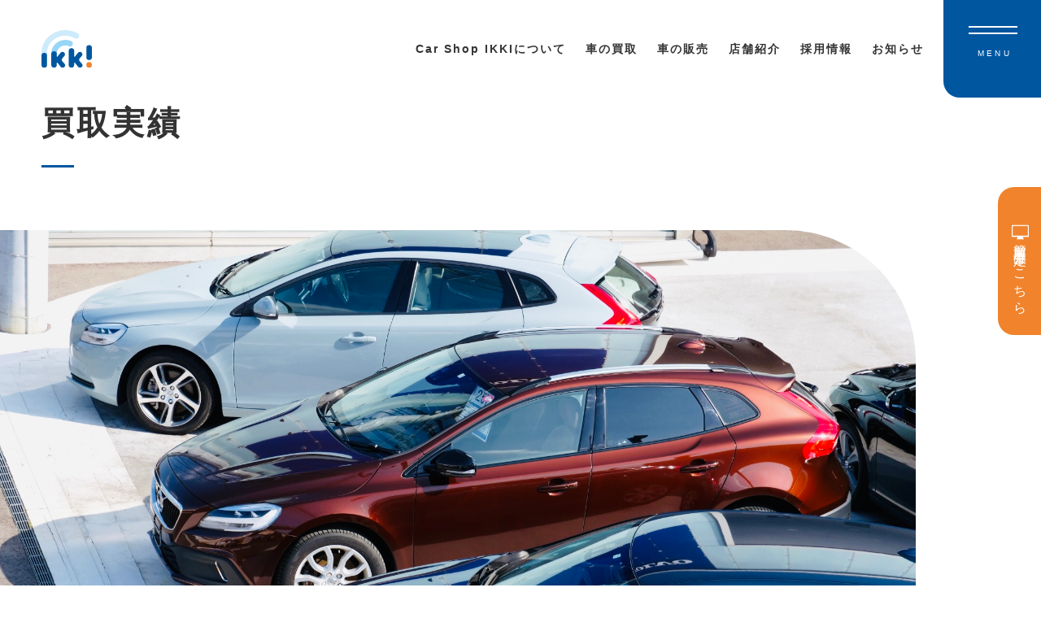

--- FILE ---
content_type: text/html; charset=UTF-8
request_url: https://car-shop-ikki.com/purchase-record/page/3/
body_size: 9857
content:
<!DOCTYPE html>
<html lang="ja">

<head>
    <meta charset="UTF-8">
    <meta name="viewport" content="width=device-width, initial-scale=1">
    <link rel="profile" href="https://gmpg.org/xfn/11">
    <link href="https://use.fontawesome.com/releases/v5.6.1/css/all.css" rel="stylesheet">
    <script src='//ajax.googleapis.com/ajax/libs/jquery/3.4.1/jquery.min.js' id='jquery-js'></script>
    <title>さいたま市 北区 中古車の高価買取の実績一覧 | Car Shop IkkI</title>
<meta name='robots' content='max-image-preview:large' />
	<style>img:is([sizes="auto" i], [sizes^="auto," i]) { contain-intrinsic-size: 3000px 1500px }</style>
	<link rel="alternate" type="application/rss+xml" title="Car Shop IKKI &raquo; フィード" href="https://car-shop-ikki.com/feed/" />
<link rel="alternate" type="application/rss+xml" title="Car Shop IKKI &raquo; コメントフィード" href="https://car-shop-ikki.com/comments/feed/" />

<!-- SEO SIMPLE PACK 3.6.2 -->
<meta name="description" content="さいたま市北区の中古車販売店、Car Shop IkkIの買取実績を紹介するページです。">
<meta name="keywords" content="カーショップイッキ,イッキ,中古車,さいたま市,大宮,浦和,車,中古車買取,株式会社IKKI,">
<link rel="canonical" href="https://car-shop-ikki.com/purchase-record/">
<meta property="og:locale" content="ja_JP">
<meta property="og:type" content="article">
<meta property="og:image" content="https://car-shop-ikki.com/wp-content/uploads/2022/10/thumbnail-01.png">
<meta property="og:title" content="さいたま市 北区 中古車の高価買取の実績一覧 | Car Shop IkkI">
<meta property="og:description" content="さいたま市北区の中古車販売店、Car Shop IkkIの買取実績を紹介するページです。">
<meta property="og:url" content="https://car-shop-ikki.com/purchase-record/">
<meta property="og:site_name" content="Car Shop IKKI">
<meta name="twitter:card" content="summary_large_image">
<!-- Google Analytics (gtag.js) -->
<script async src="https://www.googletagmanager.com/gtag/js?id=G-KTYDLQ4M7P"></script>
<script>
	window.dataLayer = window.dataLayer || [];
	function gtag(){dataLayer.push(arguments);}
	gtag("js", new Date());
	gtag("config", "G-KTYDLQ4M7P");
</script>
	<!-- / SEO SIMPLE PACK -->

<script>
/* <![CDATA[ */
window._wpemojiSettings = {"baseUrl":"https:\/\/s.w.org\/images\/core\/emoji\/16.0.1\/72x72\/","ext":".png","svgUrl":"https:\/\/s.w.org\/images\/core\/emoji\/16.0.1\/svg\/","svgExt":".svg","source":{"concatemoji":"https:\/\/car-shop-ikki.com\/wp-includes\/js\/wp-emoji-release.min.js?ver=6.8.3"}};
/*! This file is auto-generated */
!function(s,n){var o,i,e;function c(e){try{var t={supportTests:e,timestamp:(new Date).valueOf()};sessionStorage.setItem(o,JSON.stringify(t))}catch(e){}}function p(e,t,n){e.clearRect(0,0,e.canvas.width,e.canvas.height),e.fillText(t,0,0);var t=new Uint32Array(e.getImageData(0,0,e.canvas.width,e.canvas.height).data),a=(e.clearRect(0,0,e.canvas.width,e.canvas.height),e.fillText(n,0,0),new Uint32Array(e.getImageData(0,0,e.canvas.width,e.canvas.height).data));return t.every(function(e,t){return e===a[t]})}function u(e,t){e.clearRect(0,0,e.canvas.width,e.canvas.height),e.fillText(t,0,0);for(var n=e.getImageData(16,16,1,1),a=0;a<n.data.length;a++)if(0!==n.data[a])return!1;return!0}function f(e,t,n,a){switch(t){case"flag":return n(e,"\ud83c\udff3\ufe0f\u200d\u26a7\ufe0f","\ud83c\udff3\ufe0f\u200b\u26a7\ufe0f")?!1:!n(e,"\ud83c\udde8\ud83c\uddf6","\ud83c\udde8\u200b\ud83c\uddf6")&&!n(e,"\ud83c\udff4\udb40\udc67\udb40\udc62\udb40\udc65\udb40\udc6e\udb40\udc67\udb40\udc7f","\ud83c\udff4\u200b\udb40\udc67\u200b\udb40\udc62\u200b\udb40\udc65\u200b\udb40\udc6e\u200b\udb40\udc67\u200b\udb40\udc7f");case"emoji":return!a(e,"\ud83e\udedf")}return!1}function g(e,t,n,a){var r="undefined"!=typeof WorkerGlobalScope&&self instanceof WorkerGlobalScope?new OffscreenCanvas(300,150):s.createElement("canvas"),o=r.getContext("2d",{willReadFrequently:!0}),i=(o.textBaseline="top",o.font="600 32px Arial",{});return e.forEach(function(e){i[e]=t(o,e,n,a)}),i}function t(e){var t=s.createElement("script");t.src=e,t.defer=!0,s.head.appendChild(t)}"undefined"!=typeof Promise&&(o="wpEmojiSettingsSupports",i=["flag","emoji"],n.supports={everything:!0,everythingExceptFlag:!0},e=new Promise(function(e){s.addEventListener("DOMContentLoaded",e,{once:!0})}),new Promise(function(t){var n=function(){try{var e=JSON.parse(sessionStorage.getItem(o));if("object"==typeof e&&"number"==typeof e.timestamp&&(new Date).valueOf()<e.timestamp+604800&&"object"==typeof e.supportTests)return e.supportTests}catch(e){}return null}();if(!n){if("undefined"!=typeof Worker&&"undefined"!=typeof OffscreenCanvas&&"undefined"!=typeof URL&&URL.createObjectURL&&"undefined"!=typeof Blob)try{var e="postMessage("+g.toString()+"("+[JSON.stringify(i),f.toString(),p.toString(),u.toString()].join(",")+"));",a=new Blob([e],{type:"text/javascript"}),r=new Worker(URL.createObjectURL(a),{name:"wpTestEmojiSupports"});return void(r.onmessage=function(e){c(n=e.data),r.terminate(),t(n)})}catch(e){}c(n=g(i,f,p,u))}t(n)}).then(function(e){for(var t in e)n.supports[t]=e[t],n.supports.everything=n.supports.everything&&n.supports[t],"flag"!==t&&(n.supports.everythingExceptFlag=n.supports.everythingExceptFlag&&n.supports[t]);n.supports.everythingExceptFlag=n.supports.everythingExceptFlag&&!n.supports.flag,n.DOMReady=!1,n.readyCallback=function(){n.DOMReady=!0}}).then(function(){return e}).then(function(){var e;n.supports.everything||(n.readyCallback(),(e=n.source||{}).concatemoji?t(e.concatemoji):e.wpemoji&&e.twemoji&&(t(e.twemoji),t(e.wpemoji)))}))}((window,document),window._wpemojiSettings);
/* ]]> */
</script>
<style id='wp-emoji-styles-inline-css'>

	img.wp-smiley, img.emoji {
		display: inline !important;
		border: none !important;
		box-shadow: none !important;
		height: 1em !important;
		width: 1em !important;
		margin: 0 0.07em !important;
		vertical-align: -0.1em !important;
		background: none !important;
		padding: 0 !important;
	}
</style>
<link rel='stylesheet' id='wp-block-library-css' href='https://car-shop-ikki.com/wp-includes/css/dist/block-library/style.min.css?ver=6.8.3' media='all' />
<style id='classic-theme-styles-inline-css'>
/*! This file is auto-generated */
.wp-block-button__link{color:#fff;background-color:#32373c;border-radius:9999px;box-shadow:none;text-decoration:none;padding:calc(.667em + 2px) calc(1.333em + 2px);font-size:1.125em}.wp-block-file__button{background:#32373c;color:#fff;text-decoration:none}
</style>
<style id='global-styles-inline-css'>
:root{--wp--preset--aspect-ratio--square: 1;--wp--preset--aspect-ratio--4-3: 4/3;--wp--preset--aspect-ratio--3-4: 3/4;--wp--preset--aspect-ratio--3-2: 3/2;--wp--preset--aspect-ratio--2-3: 2/3;--wp--preset--aspect-ratio--16-9: 16/9;--wp--preset--aspect-ratio--9-16: 9/16;--wp--preset--color--black: #000000;--wp--preset--color--cyan-bluish-gray: #abb8c3;--wp--preset--color--white: #ffffff;--wp--preset--color--pale-pink: #f78da7;--wp--preset--color--vivid-red: #cf2e2e;--wp--preset--color--luminous-vivid-orange: #ff6900;--wp--preset--color--luminous-vivid-amber: #fcb900;--wp--preset--color--light-green-cyan: #7bdcb5;--wp--preset--color--vivid-green-cyan: #00d084;--wp--preset--color--pale-cyan-blue: #8ed1fc;--wp--preset--color--vivid-cyan-blue: #0693e3;--wp--preset--color--vivid-purple: #9b51e0;--wp--preset--gradient--vivid-cyan-blue-to-vivid-purple: linear-gradient(135deg,rgba(6,147,227,1) 0%,rgb(155,81,224) 100%);--wp--preset--gradient--light-green-cyan-to-vivid-green-cyan: linear-gradient(135deg,rgb(122,220,180) 0%,rgb(0,208,130) 100%);--wp--preset--gradient--luminous-vivid-amber-to-luminous-vivid-orange: linear-gradient(135deg,rgba(252,185,0,1) 0%,rgba(255,105,0,1) 100%);--wp--preset--gradient--luminous-vivid-orange-to-vivid-red: linear-gradient(135deg,rgba(255,105,0,1) 0%,rgb(207,46,46) 100%);--wp--preset--gradient--very-light-gray-to-cyan-bluish-gray: linear-gradient(135deg,rgb(238,238,238) 0%,rgb(169,184,195) 100%);--wp--preset--gradient--cool-to-warm-spectrum: linear-gradient(135deg,rgb(74,234,220) 0%,rgb(151,120,209) 20%,rgb(207,42,186) 40%,rgb(238,44,130) 60%,rgb(251,105,98) 80%,rgb(254,248,76) 100%);--wp--preset--gradient--blush-light-purple: linear-gradient(135deg,rgb(255,206,236) 0%,rgb(152,150,240) 100%);--wp--preset--gradient--blush-bordeaux: linear-gradient(135deg,rgb(254,205,165) 0%,rgb(254,45,45) 50%,rgb(107,0,62) 100%);--wp--preset--gradient--luminous-dusk: linear-gradient(135deg,rgb(255,203,112) 0%,rgb(199,81,192) 50%,rgb(65,88,208) 100%);--wp--preset--gradient--pale-ocean: linear-gradient(135deg,rgb(255,245,203) 0%,rgb(182,227,212) 50%,rgb(51,167,181) 100%);--wp--preset--gradient--electric-grass: linear-gradient(135deg,rgb(202,248,128) 0%,rgb(113,206,126) 100%);--wp--preset--gradient--midnight: linear-gradient(135deg,rgb(2,3,129) 0%,rgb(40,116,252) 100%);--wp--preset--font-size--small: 13px;--wp--preset--font-size--medium: 20px;--wp--preset--font-size--large: 36px;--wp--preset--font-size--x-large: 42px;--wp--preset--spacing--20: 0.44rem;--wp--preset--spacing--30: 0.67rem;--wp--preset--spacing--40: 1rem;--wp--preset--spacing--50: 1.5rem;--wp--preset--spacing--60: 2.25rem;--wp--preset--spacing--70: 3.38rem;--wp--preset--spacing--80: 5.06rem;--wp--preset--shadow--natural: 6px 6px 9px rgba(0, 0, 0, 0.2);--wp--preset--shadow--deep: 12px 12px 50px rgba(0, 0, 0, 0.4);--wp--preset--shadow--sharp: 6px 6px 0px rgba(0, 0, 0, 0.2);--wp--preset--shadow--outlined: 6px 6px 0px -3px rgba(255, 255, 255, 1), 6px 6px rgba(0, 0, 0, 1);--wp--preset--shadow--crisp: 6px 6px 0px rgba(0, 0, 0, 1);}:where(.is-layout-flex){gap: 0.5em;}:where(.is-layout-grid){gap: 0.5em;}body .is-layout-flex{display: flex;}.is-layout-flex{flex-wrap: wrap;align-items: center;}.is-layout-flex > :is(*, div){margin: 0;}body .is-layout-grid{display: grid;}.is-layout-grid > :is(*, div){margin: 0;}:where(.wp-block-columns.is-layout-flex){gap: 2em;}:where(.wp-block-columns.is-layout-grid){gap: 2em;}:where(.wp-block-post-template.is-layout-flex){gap: 1.25em;}:where(.wp-block-post-template.is-layout-grid){gap: 1.25em;}.has-black-color{color: var(--wp--preset--color--black) !important;}.has-cyan-bluish-gray-color{color: var(--wp--preset--color--cyan-bluish-gray) !important;}.has-white-color{color: var(--wp--preset--color--white) !important;}.has-pale-pink-color{color: var(--wp--preset--color--pale-pink) !important;}.has-vivid-red-color{color: var(--wp--preset--color--vivid-red) !important;}.has-luminous-vivid-orange-color{color: var(--wp--preset--color--luminous-vivid-orange) !important;}.has-luminous-vivid-amber-color{color: var(--wp--preset--color--luminous-vivid-amber) !important;}.has-light-green-cyan-color{color: var(--wp--preset--color--light-green-cyan) !important;}.has-vivid-green-cyan-color{color: var(--wp--preset--color--vivid-green-cyan) !important;}.has-pale-cyan-blue-color{color: var(--wp--preset--color--pale-cyan-blue) !important;}.has-vivid-cyan-blue-color{color: var(--wp--preset--color--vivid-cyan-blue) !important;}.has-vivid-purple-color{color: var(--wp--preset--color--vivid-purple) !important;}.has-black-background-color{background-color: var(--wp--preset--color--black) !important;}.has-cyan-bluish-gray-background-color{background-color: var(--wp--preset--color--cyan-bluish-gray) !important;}.has-white-background-color{background-color: var(--wp--preset--color--white) !important;}.has-pale-pink-background-color{background-color: var(--wp--preset--color--pale-pink) !important;}.has-vivid-red-background-color{background-color: var(--wp--preset--color--vivid-red) !important;}.has-luminous-vivid-orange-background-color{background-color: var(--wp--preset--color--luminous-vivid-orange) !important;}.has-luminous-vivid-amber-background-color{background-color: var(--wp--preset--color--luminous-vivid-amber) !important;}.has-light-green-cyan-background-color{background-color: var(--wp--preset--color--light-green-cyan) !important;}.has-vivid-green-cyan-background-color{background-color: var(--wp--preset--color--vivid-green-cyan) !important;}.has-pale-cyan-blue-background-color{background-color: var(--wp--preset--color--pale-cyan-blue) !important;}.has-vivid-cyan-blue-background-color{background-color: var(--wp--preset--color--vivid-cyan-blue) !important;}.has-vivid-purple-background-color{background-color: var(--wp--preset--color--vivid-purple) !important;}.has-black-border-color{border-color: var(--wp--preset--color--black) !important;}.has-cyan-bluish-gray-border-color{border-color: var(--wp--preset--color--cyan-bluish-gray) !important;}.has-white-border-color{border-color: var(--wp--preset--color--white) !important;}.has-pale-pink-border-color{border-color: var(--wp--preset--color--pale-pink) !important;}.has-vivid-red-border-color{border-color: var(--wp--preset--color--vivid-red) !important;}.has-luminous-vivid-orange-border-color{border-color: var(--wp--preset--color--luminous-vivid-orange) !important;}.has-luminous-vivid-amber-border-color{border-color: var(--wp--preset--color--luminous-vivid-amber) !important;}.has-light-green-cyan-border-color{border-color: var(--wp--preset--color--light-green-cyan) !important;}.has-vivid-green-cyan-border-color{border-color: var(--wp--preset--color--vivid-green-cyan) !important;}.has-pale-cyan-blue-border-color{border-color: var(--wp--preset--color--pale-cyan-blue) !important;}.has-vivid-cyan-blue-border-color{border-color: var(--wp--preset--color--vivid-cyan-blue) !important;}.has-vivid-purple-border-color{border-color: var(--wp--preset--color--vivid-purple) !important;}.has-vivid-cyan-blue-to-vivid-purple-gradient-background{background: var(--wp--preset--gradient--vivid-cyan-blue-to-vivid-purple) !important;}.has-light-green-cyan-to-vivid-green-cyan-gradient-background{background: var(--wp--preset--gradient--light-green-cyan-to-vivid-green-cyan) !important;}.has-luminous-vivid-amber-to-luminous-vivid-orange-gradient-background{background: var(--wp--preset--gradient--luminous-vivid-amber-to-luminous-vivid-orange) !important;}.has-luminous-vivid-orange-to-vivid-red-gradient-background{background: var(--wp--preset--gradient--luminous-vivid-orange-to-vivid-red) !important;}.has-very-light-gray-to-cyan-bluish-gray-gradient-background{background: var(--wp--preset--gradient--very-light-gray-to-cyan-bluish-gray) !important;}.has-cool-to-warm-spectrum-gradient-background{background: var(--wp--preset--gradient--cool-to-warm-spectrum) !important;}.has-blush-light-purple-gradient-background{background: var(--wp--preset--gradient--blush-light-purple) !important;}.has-blush-bordeaux-gradient-background{background: var(--wp--preset--gradient--blush-bordeaux) !important;}.has-luminous-dusk-gradient-background{background: var(--wp--preset--gradient--luminous-dusk) !important;}.has-pale-ocean-gradient-background{background: var(--wp--preset--gradient--pale-ocean) !important;}.has-electric-grass-gradient-background{background: var(--wp--preset--gradient--electric-grass) !important;}.has-midnight-gradient-background{background: var(--wp--preset--gradient--midnight) !important;}.has-small-font-size{font-size: var(--wp--preset--font-size--small) !important;}.has-medium-font-size{font-size: var(--wp--preset--font-size--medium) !important;}.has-large-font-size{font-size: var(--wp--preset--font-size--large) !important;}.has-x-large-font-size{font-size: var(--wp--preset--font-size--x-large) !important;}
:where(.wp-block-post-template.is-layout-flex){gap: 1.25em;}:where(.wp-block-post-template.is-layout-grid){gap: 1.25em;}
:where(.wp-block-columns.is-layout-flex){gap: 2em;}:where(.wp-block-columns.is-layout-grid){gap: 2em;}
:root :where(.wp-block-pullquote){font-size: 1.5em;line-height: 1.6;}
</style>
<link rel='stylesheet' id='parent-style-css' href='https://car-shop-ikki.com/wp-content/themes/ikki/style.css?ver=6.8.3' media='all' />
<link rel='stylesheet' id='scroll-css' href='https://car-shop-ikki.com/wp-content/themes/ikki-child/css/scroll.css?ver=1.0.3' media='all' />
<link rel='stylesheet' id='style-css' href='https://car-shop-ikki.com/wp-content/themes/ikki-child/css/style.css?ver=1.0.3' media='all' />
<link rel='stylesheet' id='top-css' href='https://car-shop-ikki.com/wp-content/themes/ikki-child/css/top.css?ver=1.0.3' media='all' />
<link rel='stylesheet' id='header-css' href='https://car-shop-ikki.com/wp-content/themes/ikki-child/css/header.css?ver=1.0.3' media='all' />
<link rel='stylesheet' id='footer-css' href='https://car-shop-ikki.com/wp-content/themes/ikki-child/css/footer.css?ver=1.0.3' media='all' />
<link rel='stylesheet' id='page-css' href='https://car-shop-ikki.com/wp-content/themes/ikki-child/css/page.css?ver=1.0.3' media='all' />
<link rel='stylesheet' id='fade-in.css-css' href='https://car-shop-ikki.com/wp-content/themes/ikki-child/css/fade-in.css?ver=1.0.3' media='all' />
<link rel="EditURI" type="application/rsd+xml" title="RSD" href="https://car-shop-ikki.com/xmlrpc.php?rsd" />
<meta name="generator" content="WordPress 6.8.3" />
<link rel='shortlink' href='https://car-shop-ikki.com/?p=583' />


<!-- This site is optimized with the Schema plugin v1.7.9.6 - https://schema.press -->
<script type="application/ld+json">[{"@context":"http:\/\/schema.org\/","@type":"WPHeader","url":"https:\/\/car-shop-ikki.com\/purchase-record\/","headline":"買取実績","description":""},{"@context":"http:\/\/schema.org\/","@type":"WPFooter","url":"https:\/\/car-shop-ikki.com\/purchase-record\/","headline":"買取実績","description":"","copyrightYear":"2021"}]</script>



<!-- This site is optimized with the Schema plugin v1.7.9.6 - https://schema.press -->
<script type="application/ld+json">{"@context":"https:\/\/schema.org\/","@type":"Article","mainEntityOfPage":{"@type":"WebPage","@id":"https:\/\/car-shop-ikki.com\/purchase-record\/"},"url":"https:\/\/car-shop-ikki.com\/purchase-record\/","headline":"買取実績","datePublished":"2021-03-18T11:41:26+09:00","dateModified":"2021-05-22T17:52:05+09:00","publisher":{"@type":"Organization","@id":"https:\/\/car-shop-ikki.com\/#organization","name":"Car Shop IKKI","logo":{"@type":"ImageObject","url":"https:\/\/car-shop-ikki.com\/wp-content\/uploads\/2021\/03\/cropped-favicon.png","width":600,"height":60}},"author":{"@type":"Person","name":"sou502","url":"https:\/\/car-shop-ikki.com\/author\/sou502\/","image":{"@type":"ImageObject","url":"https:\/\/secure.gravatar.com\/avatar\/cff5f5a9b164229ee7a5e2b56d9cee85c4ffb0a50ba36da66da223641b71802f?s=96&d=mm&r=g","height":96,"width":96}}}</script>

<style>.recentcomments a{display:inline !important;padding:0 !important;margin:0 !important;}</style>

<!-- This site is optimized with the Schema plugin v1.7.9.6 - https://schema.press -->
<script type="application/ld+json">{
    "@context": "http://schema.org",
    "@type": "BreadcrumbList",
    "itemListElement": [
        {
            "@type": "ListItem",
            "position": 1,
            "item": {
                "@id": "https://car-shop-ikki.com",
                "name": "Home"
            }
        },
        {
            "@type": "ListItem",
            "position": 2,
            "item": {
                "@id": "https://car-shop-ikki.com/purchase-record/",
                "name": "\u8cb7\u53d6\u5b9f\u7e3e"
            }
        }
    ]
}</script>

<link rel="icon" href="https://car-shop-ikki.com/wp-content/uploads/2022/07/cropped-cropped-favicon-32x32.png" sizes="32x32" />
<link rel="icon" href="https://car-shop-ikki.com/wp-content/uploads/2022/07/cropped-cropped-favicon-192x192.png" sizes="192x192" />
<link rel="apple-touch-icon" href="https://car-shop-ikki.com/wp-content/uploads/2022/07/cropped-cropped-favicon-180x180.png" />
<meta name="msapplication-TileImage" content="https://car-shop-ikki.com/wp-content/uploads/2022/07/cropped-cropped-favicon-270x270.png" />
		<style id="wp-custom-css">
			.postList {
margin-bottom:4%;
}

@media(max-width:1060px){
.global-btn {
display:none;
}
}		</style>
		</head>

<body data-rsssl=1 id="body">
    <header class="header">
        <div class="header__inner header__flex">
            <a class="header__logo" href="/">
                <h1 class="header__title">
                    <img src="/wp-content/uploads/common/logo.svg" alt="Car Shop IKKI">
                </h1>
            </a>
            <div class="header__wrap">
                <nav class="header__nav">
                    <ul class="menu">
                        <li class="menu__single"><a class="menu__target" href="/about">Car Shop IKKIについて</a></li>
                        <li class="menu__single">
                            <a href="/purchase" class="init-bottom">車の買取</a>
                            <ul class="menu__second-level">
                                <li><a id="menu-purchase" href="/purchase-record">買取実績</a></li>
                            </ul>
                        </li>
                        <li class="menu__single">
                            <a href="/sale" class="init-bottom">車の販売</a>
                            <ul class="menu__second-level">
                                <li><a id="menu-sale" href="/cars-sale">販売中の車</a></li>
                            </ul>
                        </li>
                        <li class="menu__single"><a class="menu__target" href="/shop">店舗紹介</a>
                            <ul class="menu__second-level">
                                <li><a id="menu-sale" href="/shop/omiya">大宮店</a></li>
                                <li><a id="menu-sale" href="/shop/urawa">浦和店</a></li>
                                <!--<li><a id="menu-sale" href="/shop/koshigaya/">越谷店</a></li>-->
                                <!--<li><a id="menu-sale" href="/shop/kuki/">久喜店</a></li>-->
                                <!--<li><a id="menu-sale" href="/shop/main/">本社オフィス</a></li>-->
                            </ul>
                        </li>
                        <li class="menu__single"><a class="menu__target" target="_blank" href="https://recruit-car-shop-ikki.com/">採用情報</a></li>
                        <li class="menu__single"><a class="menu__target" href="/news">お知らせ</a></li>
                    </ul>
                </nav>
            </div>
            <div class="header__btn">
                <div class="flex">
                    <div class="header__shop-tell">
                        <span class="header__time">大宮店</span>
                        <span class="header__tell">048-621-1525</span>
                    </div>
                    <div class="header__shop-tell">
                        <span class="header__time">浦和店</span>
                        <span class="header__tell">048-815-6801</span>
                    </div>
                    <div class="header__shop-tell">
                        <span class="header__time">越谷店</span>
                        <span class="header__tell">048-973-0500</span>
                    </div>
                </div>
                <p>受付時間 10:00-19:00</p>
            </div>
            <div class="header__hamburger"><span></span><span></span>
                <p>MENU</p>
            </div>
        </div>
        <nav class="spMenu">
            <div class="spMenu__container">
                <a href="/" class="spMenu__logo"> <img src="/wp-content/uploads/common/logo.svg" alt="logo">
                </a>
                <div class="spMenu__content">
                    <div class="spMenu__col">
                        <div class="spMenu__box">
                            <ul class="spMenu__menu">
                                <li class="menu"><a class="menu__target" href="/">ホーム</a></li>
                                <li class="menu"><a class="menu__target" href="/about">Car Shop IKKIについて</a></li>
                                <li class="menu"><a class="menu__target" href="/purchase">車の買取</a></li>
                                <li class="menu"><a class="menu__target" href="/purchase-record">買取実績</a></li>
                                <li class="menu"><a class="menu__target" href="/sale">車の販売</a></li>
                                <li class="menu"><a class="menu__target" href="/cars-sale">販売中の車</a></li>
                                <li class="menu u-hidden-pc"><a class="menu__target" href="/shop">店舗紹介</a></li>
                                <li class="menu u-hidden-pc"><a class="menu__target" href="/news">お知らせ</a></li>
                                <li class="menu u-hidden-pc"><a class="menu__target" href="/contact-form">簡単買取査定</a></li>
                            </ul>
                            <ul class="spMenu__menu u-hidden-sp">
                                <li class="menu u-hidden-pc"><a class="menu__target" href="/about">Car Shop IKKIについて</a></li>
                                <li class="menu u-hidden-pc"><a class="menu__target" href="/purchase">車の買取</a></li>
                                <li class="menu u-hidden-pc"><a class="menu__target" href="/purchase-record">買取実績</a></li>
                                <li class="menu u-hidden-pc"><a class="menu__target" href="/sale">車の販売</a></li>
                                <li class="menu u-hidden-pc"><a class="menu__target" href="/cars-sale">販売中の車</a></li>
                                <li class="menu"><a class="menu__target" target="_blank" href="https://recruit-car-shop-ikki.com/">採用情報</a></li>
                                <li class="menu"><a class="menu__target" href="/shop">店舗紹介</a></li>
                                <li class="menu"><a class="menu__target" href="/news">お知らせ</a></li>
                                <li class="menu"><a class="menu__target" href="/contact-form">簡単買取査定</a></li>
                            </ul>
                            <span class="spMenu__menu__border u-hidden-sp"><img src="/wp-content/uploads/common/border.png" alt="border"></span>
                        </div>

                        <div class="sp-btn-wrap">
                            <!-- <p class="sp-btn-wrap__text u-hidden-pc">営業時間 10:00-19:00</p> -->
                            <div class="sp-btn-wrap__col">
                                <!-- <a class="purchaseBox__btn" id="sp-btn" href="tel:048-621-1525">
                                <span class="purchaseBox__shop">大宮店</span>
                            </a>
                            <a class="purchaseBox__btn" id="sp-btn" href="tel:048-815-6801">
                                <span class="purchaseBox__shop">浦和店</span>
                            </a>
                            <a class="purchaseBox__btn" id="sp-btn" href="tel:048-739-5135">
                                <span class="purchaseBox__shop">春日部店</span>
                            </a> -->

                                <a href="tel:048-621-1525" class="sp-btn-wrap-btn">
                                    <p>大宮店</p>
                                    <span>048-621-1525</span>
                                </a>
                                <a href="tel:048-815-6801" class="sp-btn-wrap-btn">
                                    <p>浦和店</p>
                                    <span>048-815-6801</span>
                                </a>
								<!-- 
                                <a href="tel:048-973-0500" class="sp-btn-wrap-btn">
                                    <p>越谷店</p>
                                    <span>048-973-0500</span>
                                </a>
                                -->
                                <!-- 
                                <a href="tel:0480-29-1815" class="sp-btn-wrap-btn">
                                    <p>久喜店</p>
                                    <span>0480-29-1815</span>
                                </a>
                                -->
                                <!-- 
                                <a href="tel:048-661-8480" class="sp-btn-wrap-btn">
                                    <p>本社オフィス</p>
                                    <span>048-661-8480</span>
                                </a>
                                -->
                            </div>
                        </div>
                    </div>
                </div>
                <!-- <div class="spMenu__sns">
                <a class="footer__sns-logo" href=""> <img src="/wp-content/uploads/common/twitter.png" alt="twitter"></a>
                <a class="footer__sns-logo" href=""> <img src="/wp-content/uploads/common/facebook.png" alt="facebook"></a>
                <a class="footer__sns-logo" href="/"> <img src="/wp-content/uploads/common/Instagram.png" alt="instagram"></a>
                <a class="footer__sns-logo" href="/"> <img src="/wp-content/uploads/common/yt_icon_rgb.png" alt="youtube"></a>
            </div> -->
                <div class="spMenu__info">
                    <p>営業時間 10:00-19:00</p>
                    <small>Copyright © Car Shop IKKI. All Rights Reserved</small>
                </div>
            </div>
        </nav>
        <!-- <a class="header__tell-sp js--sp-fade" target="_blank" href="tel:048-621-1525"> <img src="/wp-content/uploads/common/tell-blue.svg" alt="cart">
        </a> -->
    </header>
    <a class="global-btn" href="/contact-form">
        <span class="global-btn__cover">
            <span class="global-btn__icon"></span>簡単買取査定はこちら
        </span>
    </a><section class="page">
    <h1 class="page__title">買取実績</h1>
    <div class="page__mv" style="background-image: url(/wp-content/uploads/page/mv-purchase-record.jpg">
    </div>
</section>

<section class="news">
    <div class="inner js-trigger fade-type-scale">
        <!--poste-->
        <div class="news__wrapper">
            <ul class="news__list">
                                        <li class="postList">
                            <a class="postList__link" href="https://car-shop-ikki.com/purchas/%e3%80%90%e8%b2%b7%e5%8f%96%e7%88%86%e8%a3%82%e3%80%91%e3%83%b4%e3%82%a9%e3%82%af%e3%82%b7%e3%83%bc/">
                                <div class="archive">
                                    <span class="archive__thumbnail" style="background-image: url(https://car-shop-ikki.com/wp-content/uploads/2025/08/10-4.png)">
                                    </span>

                                    <div class="archive__contents">

                                        <p class="archive__title">【買取爆裂】ヴォクシー</p>


                                        <p class="archive__text">📍【査定エリア】練馬区 💡【車種】ヴォクシー 👤【担当スタッフ】大西健斗</p>
                                        <span class="archive__more">詳しく見る</span>
                                    </div>

                                </div>

                            </a>

                        </li>
                                        <li class="postList">
                            <a class="postList__link" href="https://car-shop-ikki.com/purchas/%e3%80%90%e8%b2%b7%e5%8f%96%e7%88%86%e8%a3%82%e3%80%91%e3%83%99%e3%83%b3%e3%83%84s%e3%82%af%e3%83%a9%e3%82%b9/">
                                <div class="archive">
                                    <span class="archive__thumbnail" style="background-image: url(https://car-shop-ikki.com/wp-content/uploads/2025/08/9-4.png)">
                                    </span>

                                    <div class="archive__contents">

                                        <p class="archive__title">【買取爆裂】ベンツSクラス</p>


                                        <p class="archive__text">📍【査定エリア】川口市 💡【車種】ベンツSクラス 👤【担当スタッフ】土屋良太 & ... </p>
                                        <span class="archive__more">詳しく見る</span>
                                    </div>

                                </div>

                            </a>

                        </li>
                                        <li class="postList">
                            <a class="postList__link" href="https://car-shop-ikki.com/purchas/%e3%80%90%e8%b2%b7%e5%8f%96%e7%88%86%e8%a3%82%e3%80%91nv100%e3%82%af%e3%83%aa%e3%83%83%e3%83%91%e3%83%bc/">
                                <div class="archive">
                                    <span class="archive__thumbnail" style="background-image: url(https://car-shop-ikki.com/wp-content/uploads/2025/08/7-4.png)">
                                    </span>

                                    <div class="archive__contents">

                                        <p class="archive__title">【買取爆裂】NV100クリッパー</p>


                                        <p class="archive__text">📍【査定エリア】川口市 💡【車種】NV100クリッパー 👤【担当スタッフ】長山将 ... </p>
                                        <span class="archive__more">詳しく見る</span>
                                    </div>

                                </div>

                            </a>

                        </li>
                                        <li class="postList">
                            <a class="postList__link" href="https://car-shop-ikki.com/purchas/%e3%80%90%e8%b2%b7%e5%8f%96%e7%88%86%e8%a3%82%e3%80%91%e3%83%99%e3%83%b3%e3%83%84v%e3%82%af%e3%83%a9%e3%82%b9/">
                                <div class="archive">
                                    <span class="archive__thumbnail" style="background-image: url(https://car-shop-ikki.com/wp-content/uploads/2025/08/8-5.png)">
                                    </span>

                                    <div class="archive__contents">

                                        <p class="archive__title">【買取爆裂】ベンツVクラス</p>


                                        <p class="archive__text">📍【査定エリア】桶川市 💡【車種】ベンツVクラス 👤【担当スタッフ】大熊良太 & ... </p>
                                        <span class="archive__more">詳しく見る</span>
                                    </div>

                                </div>

                            </a>

                        </li>
                                        <li class="postList">
                            <a class="postList__link" href="https://car-shop-ikki.com/purchas/%e3%80%90%e8%b2%b7%e5%8f%96%e7%88%86%e8%a3%82%e3%80%91%e3%82%bb%e3%83%ac%e3%83%8a-2/">
                                <div class="archive">
                                    <span class="archive__thumbnail" style="background-image: url(https://car-shop-ikki.com/wp-content/uploads/2025/08/6-4.png)">
                                    </span>

                                    <div class="archive__contents">

                                        <p class="archive__title">【買取爆裂】セレナ</p>


                                        <p class="archive__text">📍【査定エリア】朝霞市 💡【車種】セレナ 👤【担当スタッフ】本杉伸二 &nbsp ... </p>
                                        <span class="archive__more">詳しく見る</span>
                                    </div>

                                </div>

                            </a>

                        </li>
                                        <li class="postList">
                            <a class="postList__link" href="https://car-shop-ikki.com/purchas/%e3%80%90%e8%b2%b7%e5%8f%96%e7%88%86%e8%a3%82%e3%80%91%e3%82%ad%e3%83%a5%e3%83%bc%e3%83%96/">
                                <div class="archive">
                                    <span class="archive__thumbnail" style="background-image: url(https://car-shop-ikki.com/wp-content/uploads/2025/08/5-4.png)">
                                    </span>

                                    <div class="archive__contents">

                                        <p class="archive__title">【買取爆裂】キューブ</p>


                                        <p class="archive__text">📍【査定エリア】朝霞市 💡【車種】キューブ 👤【担当スタッフ】本杉伸二 &nbs ... </p>
                                        <span class="archive__more">詳しく見る</span>
                                    </div>

                                </div>

                            </a>

                        </li>
                                        <li class="postList">
                            <a class="postList__link" href="https://car-shop-ikki.com/purchas/%e3%80%90%e8%b2%b7%e5%8f%96%e7%88%86%e8%a3%82%e3%80%91%e3%82%b7%e3%82%a8%e3%83%b3%e3%82%bf-4/">
                                <div class="archive">
                                    <span class="archive__thumbnail" style="background-image: url(https://car-shop-ikki.com/wp-content/uploads/2025/08/4-4.png)">
                                    </span>

                                    <div class="archive__contents">

                                        <p class="archive__title">【買取爆裂】シエンタ</p>


                                        <p class="archive__text">📍【査定エリア】さいたま市大宮区 💡【車種】シエンタ 👤【担当スタッフ】大西健斗 ... </p>
                                        <span class="archive__more">詳しく見る</span>
                                    </div>

                                </div>

                            </a>

                        </li>
                                        <li class="postList">
                            <a class="postList__link" href="https://car-shop-ikki.com/purchas/%e3%80%90%e8%b2%b7%e5%8f%96%e7%88%86%e8%a3%82%e3%80%91hr-v_5d/">
                                <div class="archive">
                                    <span class="archive__thumbnail" style="background-image: url(https://car-shop-ikki.com/wp-content/uploads/2025/08/3-4.png)">
                                    </span>

                                    <div class="archive__contents">

                                        <p class="archive__title">【買取爆裂】HR-V_5D</p>


                                        <p class="archive__text">📍【査定エリア】川口市 💡【車種】HR-V_5D 👤【担当スタッフ】本杉伸二 & ... </p>
                                        <span class="archive__more">詳しく見る</span>
                                    </div>

                                </div>

                            </a>

                        </li>
                                        <li class="postList">
                            <a class="postList__link" href="https://car-shop-ikki.com/purchas/%e3%80%90%e8%b2%b7%e5%8f%96%e7%88%86%e8%a3%82%e3%80%91%e3%83%8e%e3%82%a2/">
                                <div class="archive">
                                    <span class="archive__thumbnail" style="background-image: url(https://car-shop-ikki.com/wp-content/uploads/2025/08/16-1.png)">
                                    </span>

                                    <div class="archive__contents">

                                        <p class="archive__title">【買取爆裂】ノア</p>


                                        <p class="archive__text">📍【査定エリア】さいたま市北区 💡【車種】ノア 👤【担当スタッフ】宇都木利英 & ... </p>
                                        <span class="archive__more">詳しく見る</span>
                                    </div>

                                </div>

                            </a>

                        </li>
                                        <li class="postList">
                            <a class="postList__link" href="https://car-shop-ikki.com/purchas/%e3%80%90%e8%b2%b7%e5%8f%96%e7%88%86%e8%a3%82%e3%80%91%e3%82%bf%e3%83%b3%e3%83%88%e3%82%ab%e3%82%b9%e3%82%bf%e3%83%a0-3/">
                                <div class="archive">
                                    <span class="archive__thumbnail" style="background-image: url(https://car-shop-ikki.com/wp-content/uploads/2025/08/15-2.png)">
                                    </span>

                                    <div class="archive__contents">

                                        <p class="archive__title">【買取爆裂】タントカスタム</p>


                                        <p class="archive__text">📍【査定エリア】ふじみ野市 💡【車種】タントカスタム 👤【担当スタッフ】大熊良太 ... </p>
                                        <span class="archive__more">詳しく見る</span>
                                    </div>

                                </div>

                            </a>

                        </li>
                                        <li class="postList">
                            <a class="postList__link" href="https://car-shop-ikki.com/purchas/%e3%80%90%e8%b2%b7%e5%8f%96%e7%88%86%e8%a3%82%e3%80%91%e3%83%9d%e3%83%ab%e3%82%b7%e3%82%a7%e3%82%ab%e3%82%a4%e3%82%a8%e3%83%b3/">
                                <div class="archive">
                                    <span class="archive__thumbnail" style="background-image: url(https://car-shop-ikki.com/wp-content/uploads/2025/08/12-2.png)">
                                    </span>

                                    <div class="archive__contents">

                                        <p class="archive__title">【買取爆裂】ポルシェカイエン</p>


                                        <p class="archive__text">📍【査定エリア】豊島区 💡【車種】ポルシェカイエン 👤【担当スタッフ】宗形高寿  ... </p>
                                        <span class="archive__more">詳しく見る</span>
                                    </div>

                                </div>

                            </a>

                        </li>
                                        <li class="postList">
                            <a class="postList__link" href="https://car-shop-ikki.com/purchas/%e3%80%90%e8%b2%b7%e5%8f%96%e7%88%86%e8%a3%82%e3%80%91%e3%82%ab%e3%83%ad%e3%83%bc%e3%83%a9%e3%83%95%e3%82%a3%e3%83%bc%e3%83%ab%e3%83%80%e3%83%bc%e3%83%8f%e3%82%a4%e3%83%96%e3%83%aa%e3%83%83%e3%83%89/">
                                <div class="archive">
                                    <span class="archive__thumbnail" style="background-image: url(https://car-shop-ikki.com/wp-content/uploads/2025/08/13-2.png)">
                                    </span>

                                    <div class="archive__contents">

                                        <p class="archive__title">【買取爆裂】カローラフィールダーハイブリッド</p>


                                        <p class="archive__text">📍【査定エリア】川口市 💡【車種】カローラフィールダーハイブリッド 👤【担当スタ ... </p>
                                        <span class="archive__more">詳しく見る</span>
                                    </div>

                                </div>

                            </a>

                        </li>
                            </ul>
        </div>
        <nav class="pagination"><ul class='page-numbers'>
	<li><a class="prev page-numbers" href="https://car-shop-ikki.com/purchase-record/page/2/">&larr;</a></li>
	<li><a class="page-numbers" href="https://car-shop-ikki.com/purchase-record/page/1/">1</a></li>
	<li><a class="page-numbers" href="https://car-shop-ikki.com/purchase-record/page/2/">2</a></li>
	<li><span aria-current="page" class="page-numbers current">3</span></li>
	<li><a class="page-numbers" href="https://car-shop-ikki.com/purchase-record/page/4/">4</a></li>
	<li><a class="page-numbers" href="https://car-shop-ikki.com/purchase-record/page/5/">5</a></li>
	<li><a class="page-numbers" href="https://car-shop-ikki.com/purchase-record/page/6/">6</a></li>
	<li><span class="page-numbers dots">&hellip;</span></li>
	<li><a class="page-numbers" href="https://car-shop-ikki.com/purchase-record/page/490/">490</a></li>
	<li><a class="page-numbers" href="https://car-shop-ikki.com/purchase-record/page/491/">491</a></li>
	<li><a class="page-numbers" href="https://car-shop-ikki.com/purchase-record/page/492/">492</a></li>
	<li><a class="next page-numbers" href="https://car-shop-ikki.com/purchase-record/page/4/">&rarr;</a></li>
</ul>
</nav>
    </div>
</section>

<!-- <section class="access">
    <div class="inner js-trigger fade-type-scale">
        <div class="c-title">
            <h2 title="Access">アクセス</h2>
        </div>
        <div class="access__map"><iframe src="https://www.google.com/maps/embed?pb=!1m18!1m12!1m3!1d3206.0460793540715!2d137.83460081528222!3d36.528882680005324!2m3!1f0!2f0!3f0!3m2!1i1024!2i768!4f13.1!3m3!1m2!1s0x601d618cb71cb8c9%3A0x7776bf707c10772e!2z44CSMzk4LTAwMDEg6ZW36YeO55yM5aSn55S65biC5bmz6KW_5Y6f77yY77yQ77yV77yT4oiS77yU!5e0!3m2!1sja!2sjp!4v1611576456922!5m2!1sja!2sjp" width="100%" frameborder="0" style="border:0;" allowfullscreen="" aria-hidden="false" tabindex="0"></iframe></div>
        <p class="c-text">
            長野道 安曇野インターより約60分<br>
            JR信濃大町駅より車で約15分<br><br>

            平西原（ファミリーマート）信号交差点を<br>
            白馬・木崎方面へ約500M西原公園の斜め向かいです。
        </p>
    </div>
</section>

 -->



<div class="contact">
    <div class="contact__filter">
        <h2 class="contact__title c-title">簡単査定フォームはこちら</h2>
        <p class="contact__text c-text">Car Shop IKKIの査定はwebで完結。<br>
            ご自宅にいてもいつでも査定金額が分かります！</p>
        <div class="btnWrap center">
            <a class="contact__btn c-btn" href="/contact-form">査定スタート</a>
        </div>
    </div>
</div>
<footer class="footer">
    <div class="inner">
        <a class="footer__logo" href="/">
            <img src="/wp-content/uploads/common/logo.svg" alt="Car Shop IKKI">
        </a>
        <!-- <a class="footer__map" href="https://goo.gl/maps/3ZrhxQ1YpBYa3k169" target="_blank" rel="noopener noreferrer">Google Mapはこちら</a> -->
        <ul class="footer__menu">
            <li class="menu"><a class="menu__target" href="/terms">利用規約</a></li>
            <li class="menu"><a class="menu__target" href="/privacy-policy">プライバシーポリシー</a></li>
        </ul>
        <small class="footer__copyright">Copyright © Car Shop IKKI. All Rights Reserved.</small>
    </div>
</footer>
<div class="cta js--sp-fade">
    <a class="cta__target" target="_blank" href="https://recruit-car-shop-ikki.com/">求人サイトへ</a>
    <a class="cta__target" href="/contact-form/">簡単買取査定へ</a>
</div>
<div class="recruit-cta">
    <a target="_blank" href="https://recruit-car-shop-ikki.com/">
        <img src="/wp-content/uploads/common/recruit_banner.png" alt="01">
    </a>
</div>

<script src='/wp-content/themes/ikki-child/main.js?ver=1.0.2' id='main-js'></script>
<script src='https://car-shop-ikki.com/wp-content/themes/ikki-child/js/fade-in.js?ver=1.0.2' id='fade-in-js'></script>
<script src='https://car-shop-ikki.com/wp-content/themes/ikki-child/jquery.bxslider.js?ver=1.0.2' id='jquery.bxslider-js'></script>
<script src='https://car-shop-ikki.com/wp-content/themes/ikki-child/slider.js?ver=1.0.2' id='slider-js'></script>
<script src='https://car-shop-ikki.com/wp-includes/js/wp-embed.min.js?ver=5.7' id='wp-embed-js'></script>
</body>

</html>
<script type="speculationrules">
{"prefetch":[{"source":"document","where":{"and":[{"href_matches":"\/*"},{"not":{"href_matches":["\/wp-*.php","\/wp-admin\/*","\/wp-content\/uploads\/*","\/wp-content\/*","\/wp-content\/plugins\/*","\/wp-content\/themes\/ikki-child\/*","\/wp-content\/themes\/ikki\/*","\/*\\?(.+)"]}},{"not":{"selector_matches":"a[rel~=\"nofollow\"]"}},{"not":{"selector_matches":".no-prefetch, .no-prefetch a"}}]},"eagerness":"conservative"}]}
</script>


--- FILE ---
content_type: image/svg+xml
request_url: https://car-shop-ikki.com/wp-content/uploads/common/logo.svg
body_size: 672
content:
<svg xmlns="http://www.w3.org/2000/svg" viewBox="0 0 68.39 50.42"><defs><style>.cls-1{fill:#98d6f6;}.cls-2{fill:#ceebfb;}.cls-3{fill:#f0832c;}.cls-4{fill:#0057a0;}</style></defs><g id="レイヤー_2" data-name="レイヤー 2"><g id="レイヤー_1-2" data-name="レイヤー 1"><path class="cls-1" d="M17,37.94a3.75,3.75,0,0,1-3.75-3.75V31.32c0-10,8.59-18.18,19.15-18.18a20.27,20.27,0,0,1,3.82.36,19.76,19.76,0,0,1,4,1.21,3.75,3.75,0,0,1-2.93,6.91,12.46,12.46,0,0,0-2.48-.75,12.76,12.76,0,0,0-2.4-.23c-6.42,0-11.64,4.79-11.64,10.68v2.87A3.75,3.75,0,0,1,17,37.94Z"/><path class="cls-2" d="M3.77,39.64A3.76,3.76,0,0,1,0,35.88V30.55C0,13.7,14.53,0,32.36,0A33.73,33.73,0,0,1,49.15,4.43a3.75,3.75,0,1,1-3.74,6.51,26.18,26.18,0,0,0-13-3.44C18.66,7.5,7.52,17.84,7.52,30.55v5.33A3.75,3.75,0,0,1,3.77,39.64Z"/><path class="cls-3" d="M68.39,46.59v.06a3.76,3.76,0,0,1-3.76,3.77h0a3.77,3.77,0,0,1-3.77-3.77v-.06a3.77,3.77,0,0,1,3.77-3.77h0A3.76,3.76,0,0,1,68.39,46.59Z"/><path class="cls-4" d="M7.53,34.26V46.65a3.76,3.76,0,0,1-3.76,3.77h0A3.77,3.77,0,0,1,0,46.65V34.26A3.76,3.76,0,0,1,3.77,30.5h0A3.76,3.76,0,0,1,7.53,34.26Z"/><path class="cls-4" d="M68.39,23.91V36.29a3.76,3.76,0,0,1-3.76,3.77h0a3.77,3.77,0,0,1-3.77-3.77V23.91a3.77,3.77,0,0,1,3.77-3.77h0A3.76,3.76,0,0,1,68.39,23.91Z"/><path class="cls-4" d="M31.12,44.89,28.49,42a3.34,3.34,0,0,1,0-4.46L31,34.68a3.34,3.34,0,0,0-2.5-5.55h0a3.33,3.33,0,0,0-2.61,1.25L21.7,35.52a.51.51,0,0,1-.91-.32V32.27a3.91,3.91,0,0,0-3.43-4,3.77,3.77,0,0,0-4.11,3.75V46.46a3.89,3.89,0,0,0,3.43,3.94,3.77,3.77,0,0,0,4.11-3.75V44.07a.51.51,0,0,1,.91-.33l4.35,5.38a3.38,3.38,0,0,0,2.09,1.26A3.3,3.3,0,0,0,31.12,44.89Z"/><path class="cls-4" d="M54.72,44.89,52.09,42a3.34,3.34,0,0,1,0-4.46l2.52-2.86a3.34,3.34,0,0,0-2.5-5.55h0a3.37,3.37,0,0,0-2.62,1.25l-4.1,5.14a.52.52,0,0,1-.92-.32v-7A3.89,3.89,0,0,0,41,24.24,3.76,3.76,0,0,0,36.85,28V46.46a3.89,3.89,0,0,0,3.43,3.94,3.76,3.76,0,0,0,4.1-3.75V44.07a.52.52,0,0,1,.92-.33l4.35,5.38a3.38,3.38,0,0,0,2.09,1.26A3.3,3.3,0,0,0,54.72,44.89Z"/></g></g></svg>